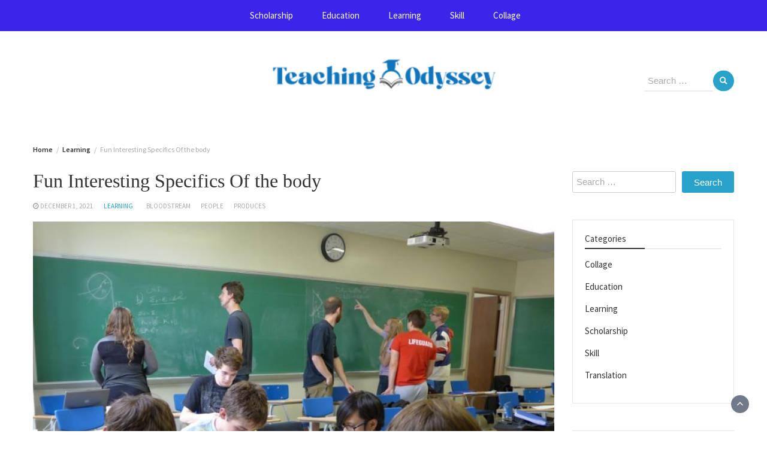

--- FILE ---
content_type: text/html; charset=UTF-8
request_url: https://teachingodyssey.com/fun-interesting-specifics-of-the-body/
body_size: 11484
content:
<!DOCTYPE html>
<html lang="en-US">
<head>
	<meta charset="UTF-8">
	<meta name="viewport" content="width=device-width, initial-scale=1">
	<link rel="profile" href="https://gmpg.org/xfn/11">
		<title>Fun Interesting Specifics Of the body &#8211; Teaching Odyssey</title>
<meta name='robots' content='max-image-preview:large' />
<link rel='dns-prefetch' href='//fonts.googleapis.com' />
<link rel="alternate" type="application/rss+xml" title="Teaching Odyssey &raquo; Feed" href="https://teachingodyssey.com/feed/" />
<link rel="alternate" type="application/rss+xml" title="Teaching Odyssey &raquo; Comments Feed" href="https://teachingodyssey.com/comments/feed/" />
<link rel="alternate" title="oEmbed (JSON)" type="application/json+oembed" href="https://teachingodyssey.com/wp-json/oembed/1.0/embed?url=https%3A%2F%2Fteachingodyssey.com%2Ffun-interesting-specifics-of-the-body%2F" />
<link rel="alternate" title="oEmbed (XML)" type="text/xml+oembed" href="https://teachingodyssey.com/wp-json/oembed/1.0/embed?url=https%3A%2F%2Fteachingodyssey.com%2Ffun-interesting-specifics-of-the-body%2F&#038;format=xml" />
<style id='wp-img-auto-sizes-contain-inline-css' type='text/css'>
img:is([sizes=auto i],[sizes^="auto," i]){contain-intrinsic-size:3000px 1500px}
/*# sourceURL=wp-img-auto-sizes-contain-inline-css */
</style>

<style id='wp-emoji-styles-inline-css' type='text/css'>

	img.wp-smiley, img.emoji {
		display: inline !important;
		border: none !important;
		box-shadow: none !important;
		height: 1em !important;
		width: 1em !important;
		margin: 0 0.07em !important;
		vertical-align: -0.1em !important;
		background: none !important;
		padding: 0 !important;
	}
/*# sourceURL=wp-emoji-styles-inline-css */
</style>
<link rel='stylesheet' id='wp-block-library-css' href='https://teachingodyssey.com/wp-includes/css/dist/block-library/style.min.css?ver=6.9' type='text/css' media='all' />
<style id='global-styles-inline-css' type='text/css'>
:root{--wp--preset--aspect-ratio--square: 1;--wp--preset--aspect-ratio--4-3: 4/3;--wp--preset--aspect-ratio--3-4: 3/4;--wp--preset--aspect-ratio--3-2: 3/2;--wp--preset--aspect-ratio--2-3: 2/3;--wp--preset--aspect-ratio--16-9: 16/9;--wp--preset--aspect-ratio--9-16: 9/16;--wp--preset--color--black: #000000;--wp--preset--color--cyan-bluish-gray: #abb8c3;--wp--preset--color--white: #ffffff;--wp--preset--color--pale-pink: #f78da7;--wp--preset--color--vivid-red: #cf2e2e;--wp--preset--color--luminous-vivid-orange: #ff6900;--wp--preset--color--luminous-vivid-amber: #fcb900;--wp--preset--color--light-green-cyan: #7bdcb5;--wp--preset--color--vivid-green-cyan: #00d084;--wp--preset--color--pale-cyan-blue: #8ed1fc;--wp--preset--color--vivid-cyan-blue: #0693e3;--wp--preset--color--vivid-purple: #9b51e0;--wp--preset--gradient--vivid-cyan-blue-to-vivid-purple: linear-gradient(135deg,rgb(6,147,227) 0%,rgb(155,81,224) 100%);--wp--preset--gradient--light-green-cyan-to-vivid-green-cyan: linear-gradient(135deg,rgb(122,220,180) 0%,rgb(0,208,130) 100%);--wp--preset--gradient--luminous-vivid-amber-to-luminous-vivid-orange: linear-gradient(135deg,rgb(252,185,0) 0%,rgb(255,105,0) 100%);--wp--preset--gradient--luminous-vivid-orange-to-vivid-red: linear-gradient(135deg,rgb(255,105,0) 0%,rgb(207,46,46) 100%);--wp--preset--gradient--very-light-gray-to-cyan-bluish-gray: linear-gradient(135deg,rgb(238,238,238) 0%,rgb(169,184,195) 100%);--wp--preset--gradient--cool-to-warm-spectrum: linear-gradient(135deg,rgb(74,234,220) 0%,rgb(151,120,209) 20%,rgb(207,42,186) 40%,rgb(238,44,130) 60%,rgb(251,105,98) 80%,rgb(254,248,76) 100%);--wp--preset--gradient--blush-light-purple: linear-gradient(135deg,rgb(255,206,236) 0%,rgb(152,150,240) 100%);--wp--preset--gradient--blush-bordeaux: linear-gradient(135deg,rgb(254,205,165) 0%,rgb(254,45,45) 50%,rgb(107,0,62) 100%);--wp--preset--gradient--luminous-dusk: linear-gradient(135deg,rgb(255,203,112) 0%,rgb(199,81,192) 50%,rgb(65,88,208) 100%);--wp--preset--gradient--pale-ocean: linear-gradient(135deg,rgb(255,245,203) 0%,rgb(182,227,212) 50%,rgb(51,167,181) 100%);--wp--preset--gradient--electric-grass: linear-gradient(135deg,rgb(202,248,128) 0%,rgb(113,206,126) 100%);--wp--preset--gradient--midnight: linear-gradient(135deg,rgb(2,3,129) 0%,rgb(40,116,252) 100%);--wp--preset--font-size--small: 13px;--wp--preset--font-size--medium: 20px;--wp--preset--font-size--large: 36px;--wp--preset--font-size--x-large: 42px;--wp--preset--spacing--20: 0.44rem;--wp--preset--spacing--30: 0.67rem;--wp--preset--spacing--40: 1rem;--wp--preset--spacing--50: 1.5rem;--wp--preset--spacing--60: 2.25rem;--wp--preset--spacing--70: 3.38rem;--wp--preset--spacing--80: 5.06rem;--wp--preset--shadow--natural: 6px 6px 9px rgba(0, 0, 0, 0.2);--wp--preset--shadow--deep: 12px 12px 50px rgba(0, 0, 0, 0.4);--wp--preset--shadow--sharp: 6px 6px 0px rgba(0, 0, 0, 0.2);--wp--preset--shadow--outlined: 6px 6px 0px -3px rgb(255, 255, 255), 6px 6px rgb(0, 0, 0);--wp--preset--shadow--crisp: 6px 6px 0px rgb(0, 0, 0);}:where(.is-layout-flex){gap: 0.5em;}:where(.is-layout-grid){gap: 0.5em;}body .is-layout-flex{display: flex;}.is-layout-flex{flex-wrap: wrap;align-items: center;}.is-layout-flex > :is(*, div){margin: 0;}body .is-layout-grid{display: grid;}.is-layout-grid > :is(*, div){margin: 0;}:where(.wp-block-columns.is-layout-flex){gap: 2em;}:where(.wp-block-columns.is-layout-grid){gap: 2em;}:where(.wp-block-post-template.is-layout-flex){gap: 1.25em;}:where(.wp-block-post-template.is-layout-grid){gap: 1.25em;}.has-black-color{color: var(--wp--preset--color--black) !important;}.has-cyan-bluish-gray-color{color: var(--wp--preset--color--cyan-bluish-gray) !important;}.has-white-color{color: var(--wp--preset--color--white) !important;}.has-pale-pink-color{color: var(--wp--preset--color--pale-pink) !important;}.has-vivid-red-color{color: var(--wp--preset--color--vivid-red) !important;}.has-luminous-vivid-orange-color{color: var(--wp--preset--color--luminous-vivid-orange) !important;}.has-luminous-vivid-amber-color{color: var(--wp--preset--color--luminous-vivid-amber) !important;}.has-light-green-cyan-color{color: var(--wp--preset--color--light-green-cyan) !important;}.has-vivid-green-cyan-color{color: var(--wp--preset--color--vivid-green-cyan) !important;}.has-pale-cyan-blue-color{color: var(--wp--preset--color--pale-cyan-blue) !important;}.has-vivid-cyan-blue-color{color: var(--wp--preset--color--vivid-cyan-blue) !important;}.has-vivid-purple-color{color: var(--wp--preset--color--vivid-purple) !important;}.has-black-background-color{background-color: var(--wp--preset--color--black) !important;}.has-cyan-bluish-gray-background-color{background-color: var(--wp--preset--color--cyan-bluish-gray) !important;}.has-white-background-color{background-color: var(--wp--preset--color--white) !important;}.has-pale-pink-background-color{background-color: var(--wp--preset--color--pale-pink) !important;}.has-vivid-red-background-color{background-color: var(--wp--preset--color--vivid-red) !important;}.has-luminous-vivid-orange-background-color{background-color: var(--wp--preset--color--luminous-vivid-orange) !important;}.has-luminous-vivid-amber-background-color{background-color: var(--wp--preset--color--luminous-vivid-amber) !important;}.has-light-green-cyan-background-color{background-color: var(--wp--preset--color--light-green-cyan) !important;}.has-vivid-green-cyan-background-color{background-color: var(--wp--preset--color--vivid-green-cyan) !important;}.has-pale-cyan-blue-background-color{background-color: var(--wp--preset--color--pale-cyan-blue) !important;}.has-vivid-cyan-blue-background-color{background-color: var(--wp--preset--color--vivid-cyan-blue) !important;}.has-vivid-purple-background-color{background-color: var(--wp--preset--color--vivid-purple) !important;}.has-black-border-color{border-color: var(--wp--preset--color--black) !important;}.has-cyan-bluish-gray-border-color{border-color: var(--wp--preset--color--cyan-bluish-gray) !important;}.has-white-border-color{border-color: var(--wp--preset--color--white) !important;}.has-pale-pink-border-color{border-color: var(--wp--preset--color--pale-pink) !important;}.has-vivid-red-border-color{border-color: var(--wp--preset--color--vivid-red) !important;}.has-luminous-vivid-orange-border-color{border-color: var(--wp--preset--color--luminous-vivid-orange) !important;}.has-luminous-vivid-amber-border-color{border-color: var(--wp--preset--color--luminous-vivid-amber) !important;}.has-light-green-cyan-border-color{border-color: var(--wp--preset--color--light-green-cyan) !important;}.has-vivid-green-cyan-border-color{border-color: var(--wp--preset--color--vivid-green-cyan) !important;}.has-pale-cyan-blue-border-color{border-color: var(--wp--preset--color--pale-cyan-blue) !important;}.has-vivid-cyan-blue-border-color{border-color: var(--wp--preset--color--vivid-cyan-blue) !important;}.has-vivid-purple-border-color{border-color: var(--wp--preset--color--vivid-purple) !important;}.has-vivid-cyan-blue-to-vivid-purple-gradient-background{background: var(--wp--preset--gradient--vivid-cyan-blue-to-vivid-purple) !important;}.has-light-green-cyan-to-vivid-green-cyan-gradient-background{background: var(--wp--preset--gradient--light-green-cyan-to-vivid-green-cyan) !important;}.has-luminous-vivid-amber-to-luminous-vivid-orange-gradient-background{background: var(--wp--preset--gradient--luminous-vivid-amber-to-luminous-vivid-orange) !important;}.has-luminous-vivid-orange-to-vivid-red-gradient-background{background: var(--wp--preset--gradient--luminous-vivid-orange-to-vivid-red) !important;}.has-very-light-gray-to-cyan-bluish-gray-gradient-background{background: var(--wp--preset--gradient--very-light-gray-to-cyan-bluish-gray) !important;}.has-cool-to-warm-spectrum-gradient-background{background: var(--wp--preset--gradient--cool-to-warm-spectrum) !important;}.has-blush-light-purple-gradient-background{background: var(--wp--preset--gradient--blush-light-purple) !important;}.has-blush-bordeaux-gradient-background{background: var(--wp--preset--gradient--blush-bordeaux) !important;}.has-luminous-dusk-gradient-background{background: var(--wp--preset--gradient--luminous-dusk) !important;}.has-pale-ocean-gradient-background{background: var(--wp--preset--gradient--pale-ocean) !important;}.has-electric-grass-gradient-background{background: var(--wp--preset--gradient--electric-grass) !important;}.has-midnight-gradient-background{background: var(--wp--preset--gradient--midnight) !important;}.has-small-font-size{font-size: var(--wp--preset--font-size--small) !important;}.has-medium-font-size{font-size: var(--wp--preset--font-size--medium) !important;}.has-large-font-size{font-size: var(--wp--preset--font-size--large) !important;}.has-x-large-font-size{font-size: var(--wp--preset--font-size--x-large) !important;}
/*# sourceURL=global-styles-inline-css */
</style>

<style id='classic-theme-styles-inline-css' type='text/css'>
/*! This file is auto-generated */
.wp-block-button__link{color:#fff;background-color:#32373c;border-radius:9999px;box-shadow:none;text-decoration:none;padding:calc(.667em + 2px) calc(1.333em + 2px);font-size:1.125em}.wp-block-file__button{background:#32373c;color:#fff;text-decoration:none}
/*# sourceURL=/wp-includes/css/classic-themes.min.css */
</style>
<link rel='stylesheet' id='bootstrap-css' href='https://teachingodyssey.com/wp-content/themes/wp-magazine/css/bootstrap.min.css?ver=3.3.6' type='text/css' media='all' />
<link rel='stylesheet' id='font-awesome-css' href='https://teachingodyssey.com/wp-content/themes/wp-magazine/css/font-awesome.min.css?ver=4.6.1' type='text/css' media='all' />
<link rel='stylesheet' id='owl-css' href='https://teachingodyssey.com/wp-content/themes/wp-magazine/css/owl.carousel.min.css?ver=2.2.1' type='text/css' media='all' />
<link rel='stylesheet' id='wp-magazine-googlefonts-css' href='https://fonts.googleapis.com/css?family=Source+Sans+Pro%3A200%2C300%2C400%2C500%2C600%2C700%2C800%2C900%7CSource+Sans+Pro%3A200%2C300%2C400%2C500%2C600%2C700%2C800%2C900%7CMuli%3A200%2C300%2C400%2C500%2C600%2C700%2C800%2C900%7CPlayfair+Display%3A200%2C300%2C400%2C500%2C600%2C700%2C800%2C900%7CMontserrat%3A200%2C300%2C400%2C500%2C600%2C700%2C800%2C900%7CPlayfair+Display%3A200%2C300%2C400%2C500%2C600%2C700%2C800%2C900%7CPlayfair+Display%3A200%2C300%2C400%2C500%2C600%2C700%2C800%2C900%7CPlayfair+Display%3A200%2C300%2C400%2C500%2C600%2C700%2C800%2C900%7CPlayfair+Display%3A200%2C300%2C400%2C500%2C600%2C700%2C800%2C900%7CSource+Sans+Pro%3A200%2C300%2C400%2C500%2C600%2C700%2C800%2C900%7C&#038;ver=6.9' type='text/css' media='all' />
<link rel='stylesheet' id='wp-magazine-style-css' href='https://teachingodyssey.com/wp-content/themes/wp-magazine/style.css?ver=6.9' type='text/css' media='all' />
<style id='wp-magazine-style-inline-css' type='text/css'>
.detail-content h1{ font:500 32px/1em Poppins; }h1{ color:#333; }.detail-content h2{ font:400 28px/1em Mirza; }h2{ color:#333; }.detail-content h3{ font:300 24px/1em Monda; }h3{ color:#333; }.detail-content h4{ font:200 21px/1em Moul; }h4{ color:#333; }.detail-content h5{ font:150 15px/1em Ovo; }h5{ color:#333; }.detail-content h6{ font:100 12px/1em Oxygen; }h6{ color:#333; }.featured-layout span.category.collage a{ background-color: #333; }.category-layout span.category.collage a{ color: #333; }.featured-layout span.category.education a{ background-color: #333; }.category-layout span.category.education a{ color: #333; }.featured-layout span.category.featured a{ background-color: #333; }.category-layout span.category.featured a{ color: #333; }.featured-layout span.category.learning a{ background-color: #333; }.category-layout span.category.learning a{ color: #333; }.featured-layout span.category.scholarship a{ background-color: #333; }.category-layout span.category.scholarship a{ color: #333; }.featured-layout span.category.skill a{ background-color: #333; }.category-layout span.category.skill a{ color: #333; }.featured-layout span.category.translation a{ background-color: #333; }.category-layout span.category.translation a{ color: #333; }



                :root {
                        --primary-color: #29a2cb;
                        --secondary-color: #50596c;
                        --dark-color: #333;
                        --white-color: #fff;
                }


                body{ font: 400 15px/22px Source Sans Pro; color: #333; }
                body{ background-color: #fff; }

                article{ font: 400 15px/18px Source Sans Pro; color: #333; }

                div.container{ max-width: 1200px; }

                .featured-layout .news-snippet{border-radius: 5px;min-height:250px;}
                .news-snippet .featured-image img,.headline-wrapper .owl-carousel .owl-item img,.news-carousel-wrapper .owl-carousel .owl-item img,.news-snippet img,.category-blog-view-1 .category-blog-items:first-child,.banner-news-list img,.slider-banner-3 .banner-news-caption, .slider-banner-1 .banner-news-caption{border-radius: 5px;}



                header .logo img{ height: 100px; }
                .site-title a{ font-size: 50px; font-family: Muli; color: #fff;}
                header .logo .site-description{color: #fff;}
                .date-time{color: #fff;}

                .main-navigation{text-transform: none;}


                section.top-bar{padding: 30px 0;}

                section.top-bar:before {background: #ffffff; opacity: 0.8;}


                .category-news-title{ font-size: 14px; font-family: Playfair Display; line-height: 13px; font-weight: 500;}
                .category-news-title a{color: #999;}

                .featured-news-title{ font-size: 14px; font-family: Playfair Display; line-height: 13px; font-weight: 500;}
                .featured-news-title a{color: #fff;}


                .news-carousel-wrapper{ background: #ecfbff; }

                .home-pages{ background: #ecfbff; }

                .cta-block-wrapper{ background: #e3f3f0; }

                .blog-news-title{ font-size: 18px; font-family: Playfair Display; line-height: 22px; font-weight: 400;}
                .blog-news-title a{color: #1e73be;}

                .slider-news-title{ font-size: 14px; font-family: Playfair Display; line-height: 13px; font-weight: 500;}
                .slider-news-title a{color: #1e73be;}

                .headline-news-title{ font-size: 14px; font-family: Playfair Display; line-height: 16px; font-weight: 500;}
                .headline-news-title a{color: #1e73be;}
                .headline-ticker-wrapper .headline-heading{background-color: #50596c;}


                
               



                #primary-menu li a {color: #fff;}
                header .main-nav{background-color: #3c25ea;}
                .main-navigation ul ul.sub-menu{background-color: #3c25ea;}
                .main-navigation .nav-menu{background-color: #3c25ea;}
                #primary-menu li a{ font-size: 15px; font-family: Source Sans Pro; font-weight: 500;}
                footer.main{background-color: #ececec;}


                header .top-info.pri-bg-color{background-color: #353844;}

                


                

               
        
/*# sourceURL=wp-magazine-style-inline-css */
</style>
<link rel='stylesheet' id='wp-magazine-layout-css' href='https://teachingodyssey.com/wp-content/themes/wp-magazine/css/layout.min.css?ver=6.9' type='text/css' media='all' />
<style id='wp-magazine-layout-inline-css' type='text/css'>
.detail-content h1{ font:500 32px/1em Poppins; }h1{ color:#333; }.detail-content h2{ font:400 28px/1em Mirza; }h2{ color:#333; }.detail-content h3{ font:300 24px/1em Monda; }h3{ color:#333; }.detail-content h4{ font:200 21px/1em Moul; }h4{ color:#333; }.detail-content h5{ font:150 15px/1em Ovo; }h5{ color:#333; }.detail-content h6{ font:100 12px/1em Oxygen; }h6{ color:#333; }.featured-layout span.category.collage a{ background-color: #333; }.category-layout span.category.collage a{ color: #333; }.featured-layout span.category.education a{ background-color: #333; }.category-layout span.category.education a{ color: #333; }.featured-layout span.category.featured a{ background-color: #333; }.category-layout span.category.featured a{ color: #333; }.featured-layout span.category.learning a{ background-color: #333; }.category-layout span.category.learning a{ color: #333; }.featured-layout span.category.scholarship a{ background-color: #333; }.category-layout span.category.scholarship a{ color: #333; }.featured-layout span.category.skill a{ background-color: #333; }.category-layout span.category.skill a{ color: #333; }.featured-layout span.category.translation a{ background-color: #333; }.category-layout span.category.translation a{ color: #333; }



                :root {
                        --primary-color: #29a2cb;
                        --secondary-color: #50596c;
                        --dark-color: #333;
                        --white-color: #fff;
                }


                body{ font: 400 15px/22px Source Sans Pro; color: #333; }
                body{ background-color: #fff; }

                article{ font: 400 15px/18px Source Sans Pro; color: #333; }

                div.container{ max-width: 1200px; }

                .featured-layout .news-snippet{border-radius: 5px;min-height:250px;}
                .news-snippet .featured-image img,.headline-wrapper .owl-carousel .owl-item img,.news-carousel-wrapper .owl-carousel .owl-item img,.news-snippet img,.category-blog-view-1 .category-blog-items:first-child,.banner-news-list img,.slider-banner-3 .banner-news-caption, .slider-banner-1 .banner-news-caption{border-radius: 5px;}



                header .logo img{ height: 100px; }
                .site-title a{ font-size: 50px; font-family: Muli; color: #fff;}
                header .logo .site-description{color: #fff;}
                .date-time{color: #fff;}

                .main-navigation{text-transform: none;}


                section.top-bar{padding: 30px 0;}

                section.top-bar:before {background: #ffffff; opacity: 0.8;}


                .category-news-title{ font-size: 14px; font-family: Playfair Display; line-height: 13px; font-weight: 500;}
                .category-news-title a{color: #999;}

                .featured-news-title{ font-size: 14px; font-family: Playfair Display; line-height: 13px; font-weight: 500;}
                .featured-news-title a{color: #fff;}


                .news-carousel-wrapper{ background: #ecfbff; }

                .home-pages{ background: #ecfbff; }

                .cta-block-wrapper{ background: #e3f3f0; }

                .blog-news-title{ font-size: 18px; font-family: Playfair Display; line-height: 22px; font-weight: 400;}
                .blog-news-title a{color: #1e73be;}

                .slider-news-title{ font-size: 14px; font-family: Playfair Display; line-height: 13px; font-weight: 500;}
                .slider-news-title a{color: #1e73be;}

                .headline-news-title{ font-size: 14px; font-family: Playfair Display; line-height: 16px; font-weight: 500;}
                .headline-news-title a{color: #1e73be;}
                .headline-ticker-wrapper .headline-heading{background-color: #50596c;}


                
               



                #primary-menu li a {color: #fff;}
                header .main-nav{background-color: #3c25ea;}
                .main-navigation ul ul.sub-menu{background-color: #3c25ea;}
                .main-navigation .nav-menu{background-color: #3c25ea;}
                #primary-menu li a{ font-size: 15px; font-family: Source Sans Pro; font-weight: 500;}
                footer.main{background-color: #ececec;}


                header .top-info.pri-bg-color{background-color: #353844;}

                


                

               
        
/*# sourceURL=wp-magazine-layout-inline-css */
</style>
<script type="text/javascript" src="https://teachingodyssey.com/wp-includes/js/jquery/jquery.min.js?ver=3.7.1" id="jquery-core-js"></script>
<script type="text/javascript" src="https://teachingodyssey.com/wp-includes/js/jquery/jquery-migrate.min.js?ver=3.4.1" id="jquery-migrate-js"></script>
<script type="text/javascript" id="wp_magazine_loadmore-js-extra">
/* <![CDATA[ */
var wp_magazine_loadmore_params = {"ajaxurl":"https://teachingodyssey.com/wp-admin/admin-ajax.php","current_page":"1","max_page":"12","cat":"0"};
//# sourceURL=wp_magazine_loadmore-js-extra
/* ]]> */
</script>
<script type="text/javascript" src="https://teachingodyssey.com/wp-content/themes/wp-magazine/js/loadmore.min.js?ver=6.9" id="wp_magazine_loadmore-js"></script>
<link rel="https://api.w.org/" href="https://teachingodyssey.com/wp-json/" /><link rel="alternate" title="JSON" type="application/json" href="https://teachingodyssey.com/wp-json/wp/v2/posts/50" /><link rel="EditURI" type="application/rsd+xml" title="RSD" href="https://teachingodyssey.com/xmlrpc.php?rsd" />
<meta name="generator" content="WordPress 6.9" />
<link rel="canonical" href="https://teachingodyssey.com/fun-interesting-specifics-of-the-body/" />
<link rel='shortlink' href='https://teachingodyssey.com/?p=50' />
<link rel="icon" href="https://teachingodyssey.com/wp-content/uploads/2022/07/Teaching-Odyssey-f-150x150.png" sizes="32x32" />
<link rel="icon" href="https://teachingodyssey.com/wp-content/uploads/2022/07/Teaching-Odyssey-f.png" sizes="192x192" />
<link rel="apple-touch-icon" href="https://teachingodyssey.com/wp-content/uploads/2022/07/Teaching-Odyssey-f.png" />
<meta name="msapplication-TileImage" content="https://teachingodyssey.com/wp-content/uploads/2022/07/Teaching-Odyssey-f.png" />
</head>
<body class="wp-singular post-template-default single single-post postid-50 single-format-standard wp-custom-logo wp-embed-responsive wp-theme-wp-magazine group-blog">

<a class="skip-link screen-reader-text" href="#content">Skip to content</a>



<header class="header-3">

	<section  class="main-nav nav-three ">
		<div class="container">
			<nav id="site-navigation" class="main-navigation">
				<button class="menu-toggle" aria-controls="primary-menu" aria-expanded="false"><!-- Primary Menu -->
					<div id="nav-icon">
						<span></span>
						<span></span>
						<span></span>
						<span></span>
					</div>
				</button>
				<div class="menu-home-container"><ul id="primary-menu" class="menu"><li id="menu-item-103" class="menu-item menu-item-type-taxonomy menu-item-object-category menu-item-103"><a href="https://teachingodyssey.com/category/scholarship/">Scholarship</a></li>
<li id="menu-item-104" class="menu-item menu-item-type-taxonomy menu-item-object-category menu-item-104"><a href="https://teachingodyssey.com/category/education/">Education</a></li>
<li id="menu-item-105" class="menu-item menu-item-type-taxonomy menu-item-object-category current-post-ancestor current-menu-parent current-post-parent menu-item-105"><a href="https://teachingodyssey.com/category/learning/">Learning</a></li>
<li id="menu-item-106" class="menu-item menu-item-type-taxonomy menu-item-object-category menu-item-106"><a href="https://teachingodyssey.com/category/skill/">Skill</a></li>
<li id="menu-item-107" class="menu-item menu-item-type-taxonomy menu-item-object-category menu-item-107"><a href="https://teachingodyssey.com/category/collage/">Collage</a></li>
</ul></div>			</nav><!-- #site-navigation -->

		</div>
		
	</section>


	<section class="top-bar  top-bar-1">
		<div class="container">
			<div class="row top-head-1">
				<!-- Brand and toggle get grouped for better mobile display -->	
				<div class="col-sm-3">
									</div>	

			<div class="col-sm-6 logo text-center">			
				<a href="https://teachingodyssey.com/" class="custom-logo-link" rel="home"><img width="357" height="90" src="https://teachingodyssey.com/wp-content/uploads/2022/07/cropped-Teaching-Odyssey-e1657120576275.png" class="custom-logo" alt="Teaching Odyssey" decoding="async" srcset="https://teachingodyssey.com/wp-content/uploads/2022/07/cropped-Teaching-Odyssey-e1657120576275.png 357w, https://teachingodyssey.com/wp-content/uploads/2022/07/cropped-Teaching-Odyssey-e1657120576275-300x76.png 300w" sizes="(max-width: 357px) 100vw, 357px" /></a>									<div class="date-time">
						January 18, 2026						
					</div>
							</div>
							<div class="col-sm-3"><div class="search-top"><form role="search" method="get" class="search-form" action="https://teachingodyssey.com/">
    <label>
        <span class="screen-reader-text">Search for:</span>
        <input type="search" class="search-field" placeholder="Search &hellip;"
            value="" name="s" title="Search for:" />
    </label>
    <input type="submit" class="search-submit" value="Search" />
</form>	</div></div>
					</div>
	</div> <!-- /.end of container -->
</section> <!-- /.end of section -->

</header><div class="headline-ticker">
</div>

               
	<div class="breadcrumbs">
		<div class="container"><nav role="navigation" aria-label="Breadcrumbs" class="wp-magazine breadcrumbs" itemprop="breadcrumb"><h2 class="trail-browse"></h2><ul class="trail-items" itemscope itemtype="http://schema.org/BreadcrumbList"><meta name="numberOfItems" content="3" /><meta name="itemListOrder" content="Ascending" /><li itemprop="itemListElement" itemscope itemtype="http://schema.org/ListItem" class="trail-item trail-begin"><a href="https://teachingodyssey.com/" rel="home" itemprop="item"><span itemprop="name">Home</span></a><meta itemprop="position" content="1" /></li><li itemprop="itemListElement" itemscope itemtype="http://schema.org/ListItem" class="trail-item"><a href="https://teachingodyssey.com/category/learning/" itemprop="item"><span itemprop="name">Learning</span></a><meta itemprop="position" content="2" /></li><li itemprop="itemListElement" itemscope itemtype="http://schema.org/ListItem" class="trail-item trail-end"><span itemprop="item"><span itemprop="name">Fun Interesting Specifics Of the body</span></span><meta itemprop="position" content="3" /></li></ul></nav></div>
	</div>

<div id="heading">
  <div id="scroll_container">
    <div id="horizontal_scroll"></div>
  </div>
</div>
<div id="content" class="inside-page content-area">
  <div class="container">
    <div class="row"> 

      <div class="col-sm-9" id="main-content">


        <section class="page-section">
          <div class="detail-content">

                                
              

<h1 class="page-title">Fun Interesting Specifics Of the body</h1>


<!-- info-social-wrap -->
<div class="info-social-wrap">
<!-- info -->
                      <div class="info">
              <ul class="list-inline">


                
                                                    <li><i class="fa fa-clock-o"></i> <a href="https://teachingodyssey.com/2021/12/01/">December 1, 2021</a></li>
                
                                    <li>
                                                 <span class="category"><a href="https://teachingodyssey.com/category/learning/">Learning</a></span>
                                            </li>
                
                                                          <li><a href="https://teachingodyssey.com/tag/bloodstream/">bloodstream</a></li>
                                              <li><a href="https://teachingodyssey.com/tag/people/">people</a></li>
                                              <li><a href="https://teachingodyssey.com/tag/produces/">produces</a></li>
                                                      

                                
              </ul>
            </div>
                    <!-- info -->

         <script type="text/javascript">
	var fb = '';
	var twitter = '';
	var pinterest = '';
	var linkedin = '';
</script>

</div>
<!-- info-social-wrap -->

<div class="single-post">
        


 


  <div class="post-content">

        

    
              <figure class="feature-image">
          <img width="800" height="600" src="https://teachingodyssey.com/wp-content/uploads/2021/12/c-2.jpg" class="attachment-full size-full wp-post-image" alt="" decoding="async" fetchpriority="high" srcset="https://teachingodyssey.com/wp-content/uploads/2021/12/c-2.jpg 800w, https://teachingodyssey.com/wp-content/uploads/2021/12/c-2-300x225.jpg 300w, https://teachingodyssey.com/wp-content/uploads/2021/12/c-2-768x576.jpg 768w" sizes="(max-width: 800px) 100vw, 800px" />        </figure>      
      
    
    <article>
      <p style="text-align: justify;">The body roughly as amazing as you can thinking about all of the functions it performs for each in our midst, every single day. Right here are a handful of amazing specifics of the body which you might not of known.</p>
<p><img decoding="async" class="aligncenter" src="https://cdn.southampton.ac.uk/assets/imported/transforms/site/home/Item_Thumb/0C3D054AE0C14B5888FAF0D5DCE5BFB2/UG%20education%20students%20800x600.jpg_SIA_JPG_fit_to_height_LARGE.jpg" alt="Education | University of Southampton" /></p>
<p style="text-align: justify;">Clearly everyone knows how important our heart is appropriate? Are you aware the center has enough pressure to really squirt bloodstream stream 30 feet away. Maybe because of this we&#8217;re able to feel our heart beating so easily.</p>
<p style="text-align: justify;">Surprisingly the center of the lady beats faster more than a guy, that is due partly having a lady being physically smaller sized sized sized compared to a man, and thus less bloodstream stream is required to function using the body.</p>
<p style="text-align: justify;">Precisely what will be the advantage of right-handed quickly the left-handed people? Well amazingly typically right-handed people live nine years more than left-handed people do. Thinking about that numerous machines and tools we use each day are really created for right-handed people, and for that reason making the machines a little more harmful for left-handed people, and thus lots of accidents even deaths every year.</p>
<p style="text-align: justify;">Wouldn&#8217;t it surprise you to definitely certainly certainly realize that our stomach produces acidity. Furthermore our stomach acidity is really strong that could really dissolve a blade. Not so surprising occurs when our stomach lining is replaced every 3 or 4 days with new stomach lining, and every who&#8217;s is dissolved for the reason that of strong digestive acids. So with your acids it doesn&#8217;t only do its job with this particular meal during the day, however, this same acidity our stomach produces is really strong that could eat through several kinds of metals. That&#8217;s strong! Amazing strength for your stomach.</p>
<p><img decoding="async" class="aligncenter" src="https://i0.wp.com/diabetesvoice.org/wp-content/uploads/2021/04/KiDS-india-visual-800px.png?fit=800%2C600&amp;ssl=1" alt="KiDS: bringing diabetes education to schools worldwide - Diabetes Voice" /></p>
<p style="text-align: justify;">Plus consideration that&#8217;s effective which clearly would be the muscles within our physiques, however, many likely rather than your muscles mass you recognized. Surprisingly most likely the very best muscle within you may be the tongue. Our tongue works everyday after we eat, swallow, additionally to speak, it&#8217;s almost nonstop working. It is advisable to to not press weights together with your tongue though.</p>
<p style="text-align: justify;">Amazingly against the adult every day produces 300 billion new cells. Our physiques simply require energy to help keep our organs working and running, and continuously repairing and building new cells.</p>
<p style="text-align: justify;">The cold room? Sometimes the cold may be bad similar to the cold room you go to sleep in. You really provide an improved chance of acquiring an undesirable dream in case you sleep within the cold room. Scientists aren&#8217;t sure why, if however you can&#8217;t simply stand getting nightmares then be cautious how cold there&#8217;s an area should you sleep.</p>
<p style="text-align: justify;">Lovemaking happen about 120 million occasions every single day about 4% of people on the planet. Consequently birth rates rise in various places all over the world. Once the birth rate constitute any surprise?</p>
<p style="text-align: justify;">
      
           
    </article>

    <div class="article-footer-social"><script type="text/javascript">
	var fb = '';
	var twitter = '';
	var pinterest = '';
	var linkedin = '';
</script>

</div>

  </div>

    
          <div class="author-post clearfix">
                          <div class="author-image"> 
            <a href="https://teachingodyssey.com/author/admin/"><img alt='' src='https://secure.gravatar.com/avatar/cfa269e51dde72233482d2da54b8530af98be35b45d16a86673a5827ab89b073?s=75&#038;d=mm&#038;r=g' srcset='https://secure.gravatar.com/avatar/cfa269e51dde72233482d2da54b8530af98be35b45d16a86673a5827ab89b073?s=150&#038;d=mm&#038;r=g 2x' class='avatar avatar-75 photo' height='75' width='75' decoding='async'/></a>
          </div>
                <div class="author-details">
        <h4><a href="https://teachingodyssey.com/author/admin/">Sheridan Hayes</a></h4>
        <p></p>
        </div>
      </div>
        
  </div>                        

            	<div id="comments" class="comments-area">
		
		
		
			</div><!-- #comments -->
            

	<h2></h2>

	<div class="row"> 
		
			<div class="col-sm-4">

				
				
<div id="post-221" class="post-221 post type-post status-publish format-standard has-post-thumbnail hentry category-learning eq-blocks">
    <div class="news-snippet">        
              <a href="https://teachingodyssey.com/why-your-child-shouldnt-miss-out-on-ballerina-classes-in-singapore/" rel="bookmark" class="featured-image">
          <img width="300" height="180" src="https://teachingodyssey.com/wp-content/uploads/2024/06/Why-Your-Child-Shouldnt-Miss-Out-on-Ballerina-Classes-in-Singapore-300x180.jpg" class="attachment-medium size-medium wp-post-image" alt="" decoding="async" loading="lazy" srcset="https://teachingodyssey.com/wp-content/uploads/2024/06/Why-Your-Child-Shouldnt-Miss-Out-on-Ballerina-Classes-in-Singapore-300x180.jpg 300w, https://teachingodyssey.com/wp-content/uploads/2024/06/Why-Your-Child-Shouldnt-Miss-Out-on-Ballerina-Classes-in-Singapore-768x461.jpg 768w, https://teachingodyssey.com/wp-content/uploads/2024/06/Why-Your-Child-Shouldnt-Miss-Out-on-Ballerina-Classes-in-Singapore.jpg 1000w" sizes="auto, (max-width: 300px) 100vw, 300px" />        </a>            
          <div class="summary">
                                 <span class="category"><a href="https://teachingodyssey.com/category/learning/">Learning</a></span>
                           
        <h4 class="blog-news-title"><a href="https://teachingodyssey.com/why-your-child-shouldnt-miss-out-on-ballerina-classes-in-singapore/" rel="bookmark">Why Your Child Shouldn&#8217;t Miss Out on Ballerina Classes in Singapore</a></h4>
                      <div class="info">
              <ul class="list-inline">

                
                                                    <li><i class="fa fa-clock-o"></i> <a href="https://teachingodyssey.com/2024/06/07/">June 7, 2024</a></li>
                
                                                                  

                                
              </ul>
            </div>
                  
        <p>In the bustling cityscape of Singapore, where every parent&#8217;s schedule is packed with activities for their children, there&#8217;s one activity that stands out: ballerina classes. Ballet is not just a dance; it’s a blend of discipline, grace, and artistic expression. For parents eager to provide their children with a well-rounded upbringing or those hesitant about [&hellip;]</p>
        
        <a href="https://teachingodyssey.com/why-your-child-shouldnt-miss-out-on-ballerina-classes-in-singapore/" rel="bookmark" title="" class="readmore">
          Read More        </a>
        
        <script type="text/javascript">
	var fb = '';
	var twitter = '';
	var pinterest = '';
	var linkedin = '';
</script>


    </div>
</div>
</div>
			</div>       

		
			<div class="col-sm-4">

				
				
<div id="post-47" class="post-47 post type-post status-publish format-standard has-post-thumbnail hentry category-learning tag-communities tag-encounters tag-focus eq-blocks">
    <div class="news-snippet">        
              <a href="https://teachingodyssey.com/anatomy-of-independent-schools/" rel="bookmark" class="featured-image">
          <img width="300" height="225" src="https://teachingodyssey.com/wp-content/uploads/2021/12/c-1-300x225.jpg" class="attachment-medium size-medium wp-post-image" alt="" decoding="async" loading="lazy" srcset="https://teachingodyssey.com/wp-content/uploads/2021/12/c-1-300x225.jpg 300w, https://teachingodyssey.com/wp-content/uploads/2021/12/c-1-768x576.jpg 768w, https://teachingodyssey.com/wp-content/uploads/2021/12/c-1.jpg 800w" sizes="auto, (max-width: 300px) 100vw, 300px" />        </a>            
          <div class="summary">
                                 <span class="category"><a href="https://teachingodyssey.com/category/learning/">Learning</a></span>
                           
        <h4 class="blog-news-title"><a href="https://teachingodyssey.com/anatomy-of-independent-schools/" rel="bookmark">Anatomy of Independent Schools</a></h4>
                      <div class="info">
              <ul class="list-inline">

                
                                                    <li><i class="fa fa-clock-o"></i> <a href="https://teachingodyssey.com/2021/12/11/">December 11, 2021</a></li>
                
                                                          <li><a href="https://teachingodyssey.com/tag/communities/">communities</a></li>
                                              <li><a href="https://teachingodyssey.com/tag/encounters/">encounters</a></li>
                                              <li><a href="https://teachingodyssey.com/tag/focus/">focus</a></li>
                                                      

                                
              </ul>
            </div>
                  
        <p>Independent schools can produce a tremendous impact on students that attend them. They provide academic options that will help people well within their lives. Motherhood, you may place child in a educational institution having a mission. It possesses a philosophy, values along with a teaching approach that&#8217;s suitable for the boy or daughter. What will [&hellip;]</p>
        
        <a href="https://teachingodyssey.com/anatomy-of-independent-schools/" rel="bookmark" title="" class="readmore">
          Read More        </a>
        
        <script type="text/javascript">
	var fb = '';
	var twitter = '';
	var pinterest = '';
	var linkedin = '';
</script>


    </div>
</div>
</div>
			</div>       

		
			<div class="col-sm-4">

				
				
<div id="post-48" class="post-48 post type-post status-publish format-standard has-post-thumbnail hentry category-learning tag-building tag-michael tag-studies eq-blocks">
    <div class="news-snippet">        
              <a href="https://teachingodyssey.com/reference-services-in-academic-libraries-in-sierra-leone/" rel="bookmark" class="featured-image">
          <img width="300" height="225" src="https://teachingodyssey.com/wp-content/uploads/2021/10/c-2-300x225.jpg" class="attachment-medium size-medium wp-post-image" alt="" decoding="async" loading="lazy" srcset="https://teachingodyssey.com/wp-content/uploads/2021/10/c-2-300x225.jpg 300w, https://teachingodyssey.com/wp-content/uploads/2021/10/c-2-768x576.jpg 768w, https://teachingodyssey.com/wp-content/uploads/2021/10/c-2.jpg 800w" sizes="auto, (max-width: 300px) 100vw, 300px" />        </a>            
          <div class="summary">
                                 <span class="category"><a href="https://teachingodyssey.com/category/learning/">Learning</a></span>
                           
        <h4 class="blog-news-title"><a href="https://teachingodyssey.com/reference-services-in-academic-libraries-in-sierra-leone/" rel="bookmark">Reference Services in Academic Libraries in Sierra Leone</a></h4>
                      <div class="info">
              <ul class="list-inline">

                
                                                    <li><i class="fa fa-clock-o"></i> <a href="https://teachingodyssey.com/2021/10/22/">October 22, 2021</a></li>
                
                                                          <li><a href="https://teachingodyssey.com/tag/building/">Building</a></li>
                                              <li><a href="https://teachingodyssey.com/tag/michael/">Michael</a></li>
                                              <li><a href="https://teachingodyssey.com/tag/studies/">studies</a></li>
                                                      

                                
              </ul>
            </div>
                  
        <p>Society has become more stratified and polarized, while using the wealthy along with the poor, the educated and uneducated, getting limited cognitive skills wider apart in comparison with whenever within our history. During this length of growing stratification by earnings and talent, the library in educational institutions may functions as being a bridge relating to [&hellip;]</p>
        
        <a href="https://teachingodyssey.com/reference-services-in-academic-libraries-in-sierra-leone/" rel="bookmark" title="" class="readmore">
          Read More        </a>
        
        <script type="text/javascript">
	var fb = '';
	var twitter = '';
	var pinterest = '';
	var linkedin = '';
</script>


    </div>
</div>
</div>
			</div>       

			</div>


          </div><!-- /.end of deatil-content -->
        </section> <!-- /.end of section -->


      </div>

      <div class="col-sm-3 stickybar">
<div id="secondary" class="widget-area" role="complementary">
	<aside id="search-2" class="widget widget_search"><form role="search" method="get" class="search-form" action="https://teachingodyssey.com/">
    <label>
        <span class="screen-reader-text">Search for:</span>
        <input type="search" class="search-field" placeholder="Search &hellip;"
            value="" name="s" title="Search for:" />
    </label>
    <input type="submit" class="search-submit" value="Search" />
</form>	</aside><aside id="categories-2" class="widget widget_categories"><div class="section-heading">Categories</div>
			<ul>
					<li class="cat-item cat-item-6"><a href="https://teachingodyssey.com/category/collage/">Collage</a>
</li>
	<li class="cat-item cat-item-3"><a href="https://teachingodyssey.com/category/education/">Education</a>
</li>
	<li class="cat-item cat-item-4"><a href="https://teachingodyssey.com/category/learning/">Learning</a>
</li>
	<li class="cat-item cat-item-2"><a href="https://teachingodyssey.com/category/scholarship/">Scholarship</a>
</li>
	<li class="cat-item cat-item-5"><a href="https://teachingodyssey.com/category/skill/">Skill</a>
</li>
	<li class="cat-item cat-item-65"><a href="https://teachingodyssey.com/category/translation/">Translation</a>
</li>
			</ul>

			</aside>
		<aside id="recent-posts-2" class="widget widget_recent_entries">
		<div class="section-heading">Recent Posts</div>
		<ul>
											<li>
					<a href="https://teachingodyssey.com/a-complete-guide-to-choosing-the-best-cbse-schools-in-pune-for-academic-excellence/">A Complete Guide to Choosing the Best CBSE Schools in Pune for Academic Excellence</a>
									</li>
											<li>
					<a href="https://teachingodyssey.com/tinyml-and-edge-ai-deployment-optimising-intelligence-for-the-smallest-devices/">TinyML and Edge AI Deployment: Optimising Intelligence for the Smallest Devices</a>
									</li>
											<li>
					<a href="https://teachingodyssey.com/tracing-the-digital-dna-data-lineage-visualization-and-the-quest-for-trust/">Tracing the Digital DNA: Data Lineage Visualization and the Quest for Trust</a>
									</li>
											<li>
					<a href="https://teachingodyssey.com/creative-games-build-third-grade-thinking-skills/">Creative Games Build Third Grade Thinking Skills</a>
									</li>
											<li>
					<a href="https://teachingodyssey.com/essential-forklift-training-building-singapores-foundation-of-industrial-safety/">Essential Forklift Training: Building Singapore&#8217;s Foundation of Industrial Safety</a>
									</li>
					</ul>

		</aside></div><!-- #secondary --></div>

    </div>
  </div>
</div>



	<footer class="main">
		<div class="container">
					</div>
	</footer>
		<div class="copyright text-center">
						    	
			    	Powered by <a href="http://wordpress.org/">WordPress</a> | <a href="https://wpmagplus.com/" target="_blank"  rel="nofollow">WP Magazine by WP Mag Plus</a>
			  			</div>
		<div class="scroll-top-wrapper"> <span class="scroll-top-inner"><i class="fa fa-2x fa-angle-up"></i></span></div>
				

		
		<script type="speculationrules">
{"prefetch":[{"source":"document","where":{"and":[{"href_matches":"/*"},{"not":{"href_matches":["/wp-*.php","/wp-admin/*","/wp-content/uploads/*","/wp-content/*","/wp-content/plugins/*","/wp-content/themes/wp-magazine/*","/*\\?(.+)"]}},{"not":{"selector_matches":"a[rel~=\"nofollow\"]"}},{"not":{"selector_matches":".no-prefetch, .no-prefetch a"}}]},"eagerness":"conservative"}]}
</script>
<script type="text/javascript" src="https://teachingodyssey.com/wp-content/themes/wp-magazine/js/fontawesome.min.js?ver=5.14.0" id="fontawesome-js"></script>
<script type="text/javascript" src="https://teachingodyssey.com/wp-content/themes/wp-magazine/js/owl.carousel.min.js?ver=2.2.1" id="owl-js"></script>
<script type="text/javascript" src="https://teachingodyssey.com/wp-content/themes/wp-magazine/js/navigation.min.js?ver=1.0.0" id="wp-magazine-navigation-js"></script>
<script type="text/javascript" id="wp-magazine-scripts-js-extra">
/* <![CDATA[ */
var wp_magazine_scripts_var = {"ad_blocker_msg":""};
//# sourceURL=wp-magazine-scripts-js-extra
/* ]]> */
</script>
<script type="text/javascript" src="https://teachingodyssey.com/wp-content/themes/wp-magazine/js/script.js?ver=6.9" id="wp-magazine-scripts-js"></script>
<script id="wp-emoji-settings" type="application/json">
{"baseUrl":"https://s.w.org/images/core/emoji/17.0.2/72x72/","ext":".png","svgUrl":"https://s.w.org/images/core/emoji/17.0.2/svg/","svgExt":".svg","source":{"concatemoji":"https://teachingodyssey.com/wp-includes/js/wp-emoji-release.min.js?ver=6.9"}}
</script>
<script type="module">
/* <![CDATA[ */
/*! This file is auto-generated */
const a=JSON.parse(document.getElementById("wp-emoji-settings").textContent),o=(window._wpemojiSettings=a,"wpEmojiSettingsSupports"),s=["flag","emoji"];function i(e){try{var t={supportTests:e,timestamp:(new Date).valueOf()};sessionStorage.setItem(o,JSON.stringify(t))}catch(e){}}function c(e,t,n){e.clearRect(0,0,e.canvas.width,e.canvas.height),e.fillText(t,0,0);t=new Uint32Array(e.getImageData(0,0,e.canvas.width,e.canvas.height).data);e.clearRect(0,0,e.canvas.width,e.canvas.height),e.fillText(n,0,0);const a=new Uint32Array(e.getImageData(0,0,e.canvas.width,e.canvas.height).data);return t.every((e,t)=>e===a[t])}function p(e,t){e.clearRect(0,0,e.canvas.width,e.canvas.height),e.fillText(t,0,0);var n=e.getImageData(16,16,1,1);for(let e=0;e<n.data.length;e++)if(0!==n.data[e])return!1;return!0}function u(e,t,n,a){switch(t){case"flag":return n(e,"\ud83c\udff3\ufe0f\u200d\u26a7\ufe0f","\ud83c\udff3\ufe0f\u200b\u26a7\ufe0f")?!1:!n(e,"\ud83c\udde8\ud83c\uddf6","\ud83c\udde8\u200b\ud83c\uddf6")&&!n(e,"\ud83c\udff4\udb40\udc67\udb40\udc62\udb40\udc65\udb40\udc6e\udb40\udc67\udb40\udc7f","\ud83c\udff4\u200b\udb40\udc67\u200b\udb40\udc62\u200b\udb40\udc65\u200b\udb40\udc6e\u200b\udb40\udc67\u200b\udb40\udc7f");case"emoji":return!a(e,"\ud83e\u1fac8")}return!1}function f(e,t,n,a){let r;const o=(r="undefined"!=typeof WorkerGlobalScope&&self instanceof WorkerGlobalScope?new OffscreenCanvas(300,150):document.createElement("canvas")).getContext("2d",{willReadFrequently:!0}),s=(o.textBaseline="top",o.font="600 32px Arial",{});return e.forEach(e=>{s[e]=t(o,e,n,a)}),s}function r(e){var t=document.createElement("script");t.src=e,t.defer=!0,document.head.appendChild(t)}a.supports={everything:!0,everythingExceptFlag:!0},new Promise(t=>{let n=function(){try{var e=JSON.parse(sessionStorage.getItem(o));if("object"==typeof e&&"number"==typeof e.timestamp&&(new Date).valueOf()<e.timestamp+604800&&"object"==typeof e.supportTests)return e.supportTests}catch(e){}return null}();if(!n){if("undefined"!=typeof Worker&&"undefined"!=typeof OffscreenCanvas&&"undefined"!=typeof URL&&URL.createObjectURL&&"undefined"!=typeof Blob)try{var e="postMessage("+f.toString()+"("+[JSON.stringify(s),u.toString(),c.toString(),p.toString()].join(",")+"));",a=new Blob([e],{type:"text/javascript"});const r=new Worker(URL.createObjectURL(a),{name:"wpTestEmojiSupports"});return void(r.onmessage=e=>{i(n=e.data),r.terminate(),t(n)})}catch(e){}i(n=f(s,u,c,p))}t(n)}).then(e=>{for(const n in e)a.supports[n]=e[n],a.supports.everything=a.supports.everything&&a.supports[n],"flag"!==n&&(a.supports.everythingExceptFlag=a.supports.everythingExceptFlag&&a.supports[n]);var t;a.supports.everythingExceptFlag=a.supports.everythingExceptFlag&&!a.supports.flag,a.supports.everything||((t=a.source||{}).concatemoji?r(t.concatemoji):t.wpemoji&&t.twemoji&&(r(t.twemoji),r(t.wpemoji)))});
//# sourceURL=https://teachingodyssey.com/wp-includes/js/wp-emoji-loader.min.js
/* ]]> */
</script>
	<script defer src="https://static.cloudflareinsights.com/beacon.min.js/vcd15cbe7772f49c399c6a5babf22c1241717689176015" integrity="sha512-ZpsOmlRQV6y907TI0dKBHq9Md29nnaEIPlkf84rnaERnq6zvWvPUqr2ft8M1aS28oN72PdrCzSjY4U6VaAw1EQ==" data-cf-beacon='{"version":"2024.11.0","token":"d24d338bc26643d7ae356b6079d450e8","r":1,"server_timing":{"name":{"cfCacheStatus":true,"cfEdge":true,"cfExtPri":true,"cfL4":true,"cfOrigin":true,"cfSpeedBrain":true},"location_startswith":null}}' crossorigin="anonymous"></script>
</body>
</html>

<!-- Page cached by LiteSpeed Cache 7.6.2 on 2026-01-18 12:27:24 -->